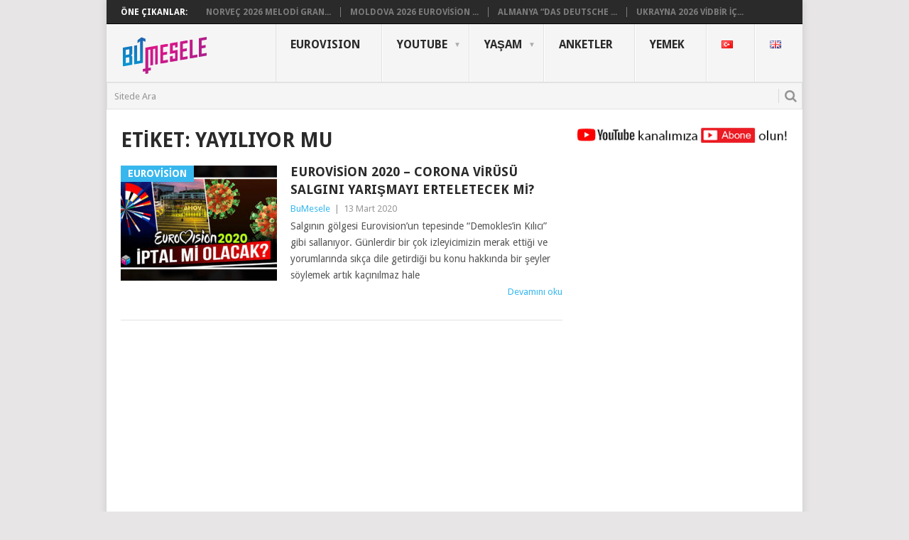

--- FILE ---
content_type: text/html; charset=UTF-8
request_url: https://www.bumesele.com/tag/yayiliyor-mu/
body_size: 13467
content:
<!DOCTYPE html>
<html lang="tr-TR">
<head>
	<!-- Google tag (gtag.js) -->
<script async src="https://www.googletagmanager.com/gtag/js?id=G-C3FNCT5XTR"></script>
<script>
  window.dataLayer = window.dataLayer || [];
  function gtag(){dataLayer.push(arguments);}
  gtag('js', new Date());

  gtag('config', 'G-C3FNCT5XTR');
</script>
	
	<center>
<script data-ad-client="ca-pub-5599528578707542" async src="https://pagead2.googlesyndication.com/pagead/js/adsbygoogle.js"></script>
		
<script data-ad-client="ca-pub-4407654487922075" async src="https://pagead2.googlesyndication.com/pagead/js/adsbygoogle.js"></script>		
		</center>
	
<meta charset="UTF-8">
<meta name="viewport" content="width=device-width, initial-scale=1">
<link rel="profile" href="https://gmpg.org/xfn/11">
<link rel="pingback" href="https://www.bumesele.com/xmlrpc.php">
	
<title>yayılıyor mu &#8211; BuMesele</title>
<style>
#wpadminbar #wp-admin-bar-wccp_free_top_button .ab-icon:before {
	content: "\f160";
	color: #02CA02;
	top: 3px;
}
#wpadminbar #wp-admin-bar-wccp_free_top_button .ab-icon {
	transform: rotate(45deg);
}
</style>
<meta name='robots' content='max-image-preview:large' />
<link rel='dns-prefetch' href='//static.addtoany.com' />
<link rel='dns-prefetch' href='//fonts.googleapis.com' />
<link rel="alternate" type="application/rss+xml" title="BuMesele &raquo; akışı" href="https://www.bumesele.com/feed/" />
<link rel="alternate" type="application/rss+xml" title="BuMesele &raquo; yorum akışı" href="https://www.bumesele.com/comments/feed/" />
<link rel="alternate" type="application/rss+xml" title="BuMesele &raquo; yayılıyor mu etiket akışı" href="https://www.bumesele.com/tag/yayiliyor-mu/feed/" />
<script type="text/javascript">
/* <![CDATA[ */
window._wpemojiSettings = {"baseUrl":"https:\/\/s.w.org\/images\/core\/emoji\/15.0.3\/72x72\/","ext":".png","svgUrl":"https:\/\/s.w.org\/images\/core\/emoji\/15.0.3\/svg\/","svgExt":".svg","source":{"concatemoji":"https:\/\/www.bumesele.com\/wp-includes\/js\/wp-emoji-release.min.js?ver=6.5.7"}};
/*! This file is auto-generated */
!function(i,n){var o,s,e;function c(e){try{var t={supportTests:e,timestamp:(new Date).valueOf()};sessionStorage.setItem(o,JSON.stringify(t))}catch(e){}}function p(e,t,n){e.clearRect(0,0,e.canvas.width,e.canvas.height),e.fillText(t,0,0);var t=new Uint32Array(e.getImageData(0,0,e.canvas.width,e.canvas.height).data),r=(e.clearRect(0,0,e.canvas.width,e.canvas.height),e.fillText(n,0,0),new Uint32Array(e.getImageData(0,0,e.canvas.width,e.canvas.height).data));return t.every(function(e,t){return e===r[t]})}function u(e,t,n){switch(t){case"flag":return n(e,"\ud83c\udff3\ufe0f\u200d\u26a7\ufe0f","\ud83c\udff3\ufe0f\u200b\u26a7\ufe0f")?!1:!n(e,"\ud83c\uddfa\ud83c\uddf3","\ud83c\uddfa\u200b\ud83c\uddf3")&&!n(e,"\ud83c\udff4\udb40\udc67\udb40\udc62\udb40\udc65\udb40\udc6e\udb40\udc67\udb40\udc7f","\ud83c\udff4\u200b\udb40\udc67\u200b\udb40\udc62\u200b\udb40\udc65\u200b\udb40\udc6e\u200b\udb40\udc67\u200b\udb40\udc7f");case"emoji":return!n(e,"\ud83d\udc26\u200d\u2b1b","\ud83d\udc26\u200b\u2b1b")}return!1}function f(e,t,n){var r="undefined"!=typeof WorkerGlobalScope&&self instanceof WorkerGlobalScope?new OffscreenCanvas(300,150):i.createElement("canvas"),a=r.getContext("2d",{willReadFrequently:!0}),o=(a.textBaseline="top",a.font="600 32px Arial",{});return e.forEach(function(e){o[e]=t(a,e,n)}),o}function t(e){var t=i.createElement("script");t.src=e,t.defer=!0,i.head.appendChild(t)}"undefined"!=typeof Promise&&(o="wpEmojiSettingsSupports",s=["flag","emoji"],n.supports={everything:!0,everythingExceptFlag:!0},e=new Promise(function(e){i.addEventListener("DOMContentLoaded",e,{once:!0})}),new Promise(function(t){var n=function(){try{var e=JSON.parse(sessionStorage.getItem(o));if("object"==typeof e&&"number"==typeof e.timestamp&&(new Date).valueOf()<e.timestamp+604800&&"object"==typeof e.supportTests)return e.supportTests}catch(e){}return null}();if(!n){if("undefined"!=typeof Worker&&"undefined"!=typeof OffscreenCanvas&&"undefined"!=typeof URL&&URL.createObjectURL&&"undefined"!=typeof Blob)try{var e="postMessage("+f.toString()+"("+[JSON.stringify(s),u.toString(),p.toString()].join(",")+"));",r=new Blob([e],{type:"text/javascript"}),a=new Worker(URL.createObjectURL(r),{name:"wpTestEmojiSupports"});return void(a.onmessage=function(e){c(n=e.data),a.terminate(),t(n)})}catch(e){}c(n=f(s,u,p))}t(n)}).then(function(e){for(var t in e)n.supports[t]=e[t],n.supports.everything=n.supports.everything&&n.supports[t],"flag"!==t&&(n.supports.everythingExceptFlag=n.supports.everythingExceptFlag&&n.supports[t]);n.supports.everythingExceptFlag=n.supports.everythingExceptFlag&&!n.supports.flag,n.DOMReady=!1,n.readyCallback=function(){n.DOMReady=!0}}).then(function(){return e}).then(function(){var e;n.supports.everything||(n.readyCallback(),(e=n.source||{}).concatemoji?t(e.concatemoji):e.wpemoji&&e.twemoji&&(t(e.twemoji),t(e.wpemoji)))}))}((window,document),window._wpemojiSettings);
/* ]]> */
</script>
<link rel='stylesheet' id='usrStyle-css' href='https://www.bumesele.com/wp-content/plugins/universal-star-rating/css/style.css?ver=6.5.7' type='text/css' media='all' />
<style id='wp-emoji-styles-inline-css' type='text/css'>

	img.wp-smiley, img.emoji {
		display: inline !important;
		border: none !important;
		box-shadow: none !important;
		height: 1em !important;
		width: 1em !important;
		margin: 0 0.07em !important;
		vertical-align: -0.1em !important;
		background: none !important;
		padding: 0 !important;
	}
</style>
<link rel='stylesheet' id='wp-block-library-css' href='https://www.bumesele.com/wp-includes/css/dist/block-library/style.min.css?ver=6.5.7' type='text/css' media='all' />
<style id='classic-theme-styles-inline-css' type='text/css'>
/*! This file is auto-generated */
.wp-block-button__link{color:#fff;background-color:#32373c;border-radius:9999px;box-shadow:none;text-decoration:none;padding:calc(.667em + 2px) calc(1.333em + 2px);font-size:1.125em}.wp-block-file__button{background:#32373c;color:#fff;text-decoration:none}
</style>
<style id='global-styles-inline-css' type='text/css'>
body{--wp--preset--color--black: #000000;--wp--preset--color--cyan-bluish-gray: #abb8c3;--wp--preset--color--white: #ffffff;--wp--preset--color--pale-pink: #f78da7;--wp--preset--color--vivid-red: #cf2e2e;--wp--preset--color--luminous-vivid-orange: #ff6900;--wp--preset--color--luminous-vivid-amber: #fcb900;--wp--preset--color--light-green-cyan: #7bdcb5;--wp--preset--color--vivid-green-cyan: #00d084;--wp--preset--color--pale-cyan-blue: #8ed1fc;--wp--preset--color--vivid-cyan-blue: #0693e3;--wp--preset--color--vivid-purple: #9b51e0;--wp--preset--gradient--vivid-cyan-blue-to-vivid-purple: linear-gradient(135deg,rgba(6,147,227,1) 0%,rgb(155,81,224) 100%);--wp--preset--gradient--light-green-cyan-to-vivid-green-cyan: linear-gradient(135deg,rgb(122,220,180) 0%,rgb(0,208,130) 100%);--wp--preset--gradient--luminous-vivid-amber-to-luminous-vivid-orange: linear-gradient(135deg,rgba(252,185,0,1) 0%,rgba(255,105,0,1) 100%);--wp--preset--gradient--luminous-vivid-orange-to-vivid-red: linear-gradient(135deg,rgba(255,105,0,1) 0%,rgb(207,46,46) 100%);--wp--preset--gradient--very-light-gray-to-cyan-bluish-gray: linear-gradient(135deg,rgb(238,238,238) 0%,rgb(169,184,195) 100%);--wp--preset--gradient--cool-to-warm-spectrum: linear-gradient(135deg,rgb(74,234,220) 0%,rgb(151,120,209) 20%,rgb(207,42,186) 40%,rgb(238,44,130) 60%,rgb(251,105,98) 80%,rgb(254,248,76) 100%);--wp--preset--gradient--blush-light-purple: linear-gradient(135deg,rgb(255,206,236) 0%,rgb(152,150,240) 100%);--wp--preset--gradient--blush-bordeaux: linear-gradient(135deg,rgb(254,205,165) 0%,rgb(254,45,45) 50%,rgb(107,0,62) 100%);--wp--preset--gradient--luminous-dusk: linear-gradient(135deg,rgb(255,203,112) 0%,rgb(199,81,192) 50%,rgb(65,88,208) 100%);--wp--preset--gradient--pale-ocean: linear-gradient(135deg,rgb(255,245,203) 0%,rgb(182,227,212) 50%,rgb(51,167,181) 100%);--wp--preset--gradient--electric-grass: linear-gradient(135deg,rgb(202,248,128) 0%,rgb(113,206,126) 100%);--wp--preset--gradient--midnight: linear-gradient(135deg,rgb(2,3,129) 0%,rgb(40,116,252) 100%);--wp--preset--font-size--small: 13px;--wp--preset--font-size--medium: 20px;--wp--preset--font-size--large: 36px;--wp--preset--font-size--x-large: 42px;--wp--preset--spacing--20: 0.44rem;--wp--preset--spacing--30: 0.67rem;--wp--preset--spacing--40: 1rem;--wp--preset--spacing--50: 1.5rem;--wp--preset--spacing--60: 2.25rem;--wp--preset--spacing--70: 3.38rem;--wp--preset--spacing--80: 5.06rem;--wp--preset--shadow--natural: 6px 6px 9px rgba(0, 0, 0, 0.2);--wp--preset--shadow--deep: 12px 12px 50px rgba(0, 0, 0, 0.4);--wp--preset--shadow--sharp: 6px 6px 0px rgba(0, 0, 0, 0.2);--wp--preset--shadow--outlined: 6px 6px 0px -3px rgba(255, 255, 255, 1), 6px 6px rgba(0, 0, 0, 1);--wp--preset--shadow--crisp: 6px 6px 0px rgba(0, 0, 0, 1);}:where(.is-layout-flex){gap: 0.5em;}:where(.is-layout-grid){gap: 0.5em;}body .is-layout-flex{display: flex;}body .is-layout-flex{flex-wrap: wrap;align-items: center;}body .is-layout-flex > *{margin: 0;}body .is-layout-grid{display: grid;}body .is-layout-grid > *{margin: 0;}:where(.wp-block-columns.is-layout-flex){gap: 2em;}:where(.wp-block-columns.is-layout-grid){gap: 2em;}:where(.wp-block-post-template.is-layout-flex){gap: 1.25em;}:where(.wp-block-post-template.is-layout-grid){gap: 1.25em;}.has-black-color{color: var(--wp--preset--color--black) !important;}.has-cyan-bluish-gray-color{color: var(--wp--preset--color--cyan-bluish-gray) !important;}.has-white-color{color: var(--wp--preset--color--white) !important;}.has-pale-pink-color{color: var(--wp--preset--color--pale-pink) !important;}.has-vivid-red-color{color: var(--wp--preset--color--vivid-red) !important;}.has-luminous-vivid-orange-color{color: var(--wp--preset--color--luminous-vivid-orange) !important;}.has-luminous-vivid-amber-color{color: var(--wp--preset--color--luminous-vivid-amber) !important;}.has-light-green-cyan-color{color: var(--wp--preset--color--light-green-cyan) !important;}.has-vivid-green-cyan-color{color: var(--wp--preset--color--vivid-green-cyan) !important;}.has-pale-cyan-blue-color{color: var(--wp--preset--color--pale-cyan-blue) !important;}.has-vivid-cyan-blue-color{color: var(--wp--preset--color--vivid-cyan-blue) !important;}.has-vivid-purple-color{color: var(--wp--preset--color--vivid-purple) !important;}.has-black-background-color{background-color: var(--wp--preset--color--black) !important;}.has-cyan-bluish-gray-background-color{background-color: var(--wp--preset--color--cyan-bluish-gray) !important;}.has-white-background-color{background-color: var(--wp--preset--color--white) !important;}.has-pale-pink-background-color{background-color: var(--wp--preset--color--pale-pink) !important;}.has-vivid-red-background-color{background-color: var(--wp--preset--color--vivid-red) !important;}.has-luminous-vivid-orange-background-color{background-color: var(--wp--preset--color--luminous-vivid-orange) !important;}.has-luminous-vivid-amber-background-color{background-color: var(--wp--preset--color--luminous-vivid-amber) !important;}.has-light-green-cyan-background-color{background-color: var(--wp--preset--color--light-green-cyan) !important;}.has-vivid-green-cyan-background-color{background-color: var(--wp--preset--color--vivid-green-cyan) !important;}.has-pale-cyan-blue-background-color{background-color: var(--wp--preset--color--pale-cyan-blue) !important;}.has-vivid-cyan-blue-background-color{background-color: var(--wp--preset--color--vivid-cyan-blue) !important;}.has-vivid-purple-background-color{background-color: var(--wp--preset--color--vivid-purple) !important;}.has-black-border-color{border-color: var(--wp--preset--color--black) !important;}.has-cyan-bluish-gray-border-color{border-color: var(--wp--preset--color--cyan-bluish-gray) !important;}.has-white-border-color{border-color: var(--wp--preset--color--white) !important;}.has-pale-pink-border-color{border-color: var(--wp--preset--color--pale-pink) !important;}.has-vivid-red-border-color{border-color: var(--wp--preset--color--vivid-red) !important;}.has-luminous-vivid-orange-border-color{border-color: var(--wp--preset--color--luminous-vivid-orange) !important;}.has-luminous-vivid-amber-border-color{border-color: var(--wp--preset--color--luminous-vivid-amber) !important;}.has-light-green-cyan-border-color{border-color: var(--wp--preset--color--light-green-cyan) !important;}.has-vivid-green-cyan-border-color{border-color: var(--wp--preset--color--vivid-green-cyan) !important;}.has-pale-cyan-blue-border-color{border-color: var(--wp--preset--color--pale-cyan-blue) !important;}.has-vivid-cyan-blue-border-color{border-color: var(--wp--preset--color--vivid-cyan-blue) !important;}.has-vivid-purple-border-color{border-color: var(--wp--preset--color--vivid-purple) !important;}.has-vivid-cyan-blue-to-vivid-purple-gradient-background{background: var(--wp--preset--gradient--vivid-cyan-blue-to-vivid-purple) !important;}.has-light-green-cyan-to-vivid-green-cyan-gradient-background{background: var(--wp--preset--gradient--light-green-cyan-to-vivid-green-cyan) !important;}.has-luminous-vivid-amber-to-luminous-vivid-orange-gradient-background{background: var(--wp--preset--gradient--luminous-vivid-amber-to-luminous-vivid-orange) !important;}.has-luminous-vivid-orange-to-vivid-red-gradient-background{background: var(--wp--preset--gradient--luminous-vivid-orange-to-vivid-red) !important;}.has-very-light-gray-to-cyan-bluish-gray-gradient-background{background: var(--wp--preset--gradient--very-light-gray-to-cyan-bluish-gray) !important;}.has-cool-to-warm-spectrum-gradient-background{background: var(--wp--preset--gradient--cool-to-warm-spectrum) !important;}.has-blush-light-purple-gradient-background{background: var(--wp--preset--gradient--blush-light-purple) !important;}.has-blush-bordeaux-gradient-background{background: var(--wp--preset--gradient--blush-bordeaux) !important;}.has-luminous-dusk-gradient-background{background: var(--wp--preset--gradient--luminous-dusk) !important;}.has-pale-ocean-gradient-background{background: var(--wp--preset--gradient--pale-ocean) !important;}.has-electric-grass-gradient-background{background: var(--wp--preset--gradient--electric-grass) !important;}.has-midnight-gradient-background{background: var(--wp--preset--gradient--midnight) !important;}.has-small-font-size{font-size: var(--wp--preset--font-size--small) !important;}.has-medium-font-size{font-size: var(--wp--preset--font-size--medium) !important;}.has-large-font-size{font-size: var(--wp--preset--font-size--large) !important;}.has-x-large-font-size{font-size: var(--wp--preset--font-size--x-large) !important;}
.wp-block-navigation a:where(:not(.wp-element-button)){color: inherit;}
:where(.wp-block-post-template.is-layout-flex){gap: 1.25em;}:where(.wp-block-post-template.is-layout-grid){gap: 1.25em;}
:where(.wp-block-columns.is-layout-flex){gap: 2em;}:where(.wp-block-columns.is-layout-grid){gap: 2em;}
.wp-block-pullquote{font-size: 1.5em;line-height: 1.6;}
</style>
<link rel='stylesheet' id='pc_google_analytics-frontend-css' href='https://www.bumesele.com/wp-content/plugins/pc-google-analytics/assets/css/frontend.css?ver=1.0.0' type='text/css' media='all' />
<link rel='stylesheet' id='wp-polls-css' href='https://www.bumesele.com/wp-content/plugins/wp-polls/polls-css.css?ver=2.77.2' type='text/css' media='all' />
<style id='wp-polls-inline-css' type='text/css'>
.wp-polls .pollbar {
	margin: 1px;
	font-size: 6px;
	line-height: 8px;
	height: 8px;
	background: #eb008b;
	border: 1px solid #26a9e0;
}

</style>
<link rel='stylesheet' id='yop-public-css' href='https://www.bumesele.com/wp-content/plugins/yop-poll/public/assets/css/yop-poll-public-6.5.30.css?ver=6.5.7' type='text/css' media='all' />
<link rel='stylesheet' id='spu-public-css-css' href='https://www.bumesele.com/wp-content/plugins/popups/public/assets/css/public.css?ver=1.9.3.8' type='text/css' media='all' />
<link rel='stylesheet' id='point-style-css' href='https://www.bumesele.com/wp-content/themes/point/style.css?ver=6.5.7' type='text/css' media='all' />
<style id='point-style-inline-css' type='text/css'>

        a:hover, .menu .current-menu-item > a, .menu .current-menu-item, .current-menu-ancestor > a.sf-with-ul, .current-menu-ancestor, footer .textwidget a, .single_post a, #commentform a, .copyrights a:hover, a, footer .widget li a:hover, .menu > li:hover > a, .single_post .post-info a, .post-info a, .readMore a, .reply a, .fn a, .carousel a:hover, .single_post .related-posts a:hover, .sidebar.c-4-12 .textwidget a, footer .textwidget a, .sidebar.c-4-12 a:hover, .title a:hover, .trending-articles li a:hover { color: #38B7EE; }
        .nav-previous a, .nav-next a, .sub-menu, #commentform input#submit, .tagcloud a, #tabber ul.tabs li a.selected, .featured-cat, .mts-subscribe input[type='submit'], .pagination a, .widget .wpt_widget_content #tags-tab-content ul li a, .latestPost-review-wrapper, .pagination .dots, .primary-navigation #wpmm-megamenu .wpmm-posts .wpmm-pagination a, #wpmm-megamenu .review-total-only { background: #38B7EE; color: #fff; } .header-button { background: #ffffff; } #logo a { color: #2a2a2a; }
			
</style>
<link rel='stylesheet' id='theme-slug-fonts-css' href='//fonts.googleapis.com/css?family=Droid+Sans%3A400%2C700' type='text/css' media='all' />
<link rel='stylesheet' id='tablepress-default-css' href='https://www.bumesele.com/wp-content/plugins/tablepress/css/build/default.css?ver=2.3.2' type='text/css' media='all' />
<link rel='stylesheet' id='addtoany-css' href='https://www.bumesele.com/wp-content/plugins/add-to-any/addtoany.min.css?ver=1.16' type='text/css' media='all' />
<script type="text/javascript" id="addtoany-core-js-before">
/* <![CDATA[ */
window.a2a_config=window.a2a_config||{};a2a_config.callbacks=[];a2a_config.overlays=[];a2a_config.templates={};a2a_localize = {
	Share: "Share",
	Save: "Save",
	Subscribe: "Subscribe",
	Email: "Email",
	Bookmark: "Bookmark",
	ShowAll: "Show all",
	ShowLess: "Show less",
	FindServices: "Find service(s)",
	FindAnyServiceToAddTo: "Instantly find any service to add to",
	PoweredBy: "Powered by",
	ShareViaEmail: "Share via email",
	SubscribeViaEmail: "Subscribe via email",
	BookmarkInYourBrowser: "Bookmark in your browser",
	BookmarkInstructions: "Press Ctrl+D or \u2318+D to bookmark this page",
	AddToYourFavorites: "Add to your favorites",
	SendFromWebOrProgram: "Send from any email address or email program",
	EmailProgram: "Email program",
	More: "More&#8230;",
	ThanksForSharing: "Thanks for sharing!",
	ThanksForFollowing: "Thanks for following!"
};
/* ]]> */
</script>
<script type="text/javascript" async src="https://static.addtoany.com/menu/page.js" id="addtoany-core-js"></script>
<script type="text/javascript" src="https://www.bumesele.com/wp-includes/js/jquery/jquery.min.js?ver=3.7.1" id="jquery-core-js"></script>
<script type="text/javascript" src="https://www.bumesele.com/wp-includes/js/jquery/jquery-migrate.min.js?ver=3.4.1" id="jquery-migrate-js"></script>
<script type="text/javascript" async src="https://www.bumesele.com/wp-content/plugins/add-to-any/addtoany.min.js?ver=1.1" id="addtoany-jquery-js"></script>
<script type="text/javascript" src="https://www.bumesele.com/wp-content/plugins/pc-google-analytics/assets/js/frontend.min.js?ver=1.0.0" id="pc_google_analytics-frontend-js"></script>
<script type="text/javascript" id="yop-public-js-extra">
/* <![CDATA[ */
var objectL10n = {"yopPollParams":{"urlParams":{"ajax":"https:\/\/www.bumesele.com\/wp-admin\/admin-ajax.php","wpLogin":"https:\/\/www.bumesele.com\/wp-login.php?redirect_to=https%3A%2F%2Fwww.bumesele.com%2Fwp-admin%2Fadmin-ajax.php%3Faction%3Dyop_poll_record_wordpress_vote"},"apiParams":{"reCaptcha":{"siteKey":""},"reCaptchaV2Invisible":{"siteKey":""},"reCaptchaV3":{"siteKey":""},"hCaptcha":{"siteKey":""}},"captchaParams":{"imgPath":"https:\/\/www.bumesele.com\/wp-content\/plugins\/yop-poll\/public\/assets\/img\/","url":"https:\/\/www.bumesele.com\/wp-content\/plugins\/yop-poll\/app.php","accessibilityAlt":"Sound icon","accessibilityTitle":"Accessibility option: listen to a question and answer it!","accessibilityDescription":"Type below the <strong>answer<\/strong> to what you hear. Numbers or words:","explanation":"Click or touch the <strong>ANSWER<\/strong>","refreshAlt":"Refresh\/reload icon","refreshTitle":"Refresh\/reload: get new images and accessibility option!"},"voteParams":{"invalidPoll":"Invalid Poll \/ Ge\u00e7ersiz anket","noAnswersSelected":"You haven&#039;t selected any options \/ Hi\u00e7 bir cevap se\u00e7mediniz","minAnswersRequired":"You should select at least {min_answers_allowed} options \/ En az {min_answers_allowed} se\u00e7ene\u011fi se\u00e7melisiniz","maxAnswersRequired":"You may not select more than {max_answers_allowed} options \/ En fazla {max_answers_allowed} se\u00e7enek i\u015faretleyebilirsiniz","noAnswerForOther":"No value for other \/ Di\u011fer se\u00e7ene\u011fini bo\u015f b\u0131rakt\u0131n\u0131z","noValueForCustomField":"{custom_field_name} is required","consentNotChecked":"\u015eartlar\u0131 onaylamad\u0131n\u0131z","noCaptchaSelected":"Captcha gereklidir","thankYou":"Thanks for your vote \/ Ankete kat\u0131ld\u0131\u011f\u0131n\u0131z i\u00e7in Te\u015fekk\u00fcrler"},"resultsParams":{"singleVote":"oy","multipleVotes":"oy","singleAnswer":"cevap","multipleAnswers":"cevaplar"}}};
/* ]]> */
</script>
<script type="text/javascript" src="https://www.bumesele.com/wp-content/plugins/yop-poll/public/assets/js/yop-poll-public-6.5.30.min.js?ver=6.5.7" id="yop-public-js"></script>
<link rel="https://api.w.org/" href="https://www.bumesele.com/wp-json/" /><link rel="alternate" type="application/json" href="https://www.bumesele.com/wp-json/wp/v2/tags/10182" /><link rel="EditURI" type="application/rsd+xml" title="RSD" href="https://www.bumesele.com/xmlrpc.php?rsd" />
<meta name="generator" content="WordPress 6.5.7" />
	<script>
		(function(i,s,o,g,r,a,m){i['GoogleAnalyticsObject']=r;i[r]=i[r]||function(){
		(i[r].q=i[r].q||[]).push(arguments)},i[r].l=1*new Date();a=s.createElement(o),
		m=s.getElementsByTagName(o)[0];a.async=1;a.src=g;m.parentNode.insertBefore(a,m)
		})(window,document,'script','//www.google-analytics.com/analytics.js','ga');
		
		ga('create', 'G-C3FNCT5XTR', 'auto');
		ga('send', 'pageview');
		
		</script>
<script id="wpcp_disable_selection" type="text/javascript">
var image_save_msg='You are not allowed to save images!';
	var no_menu_msg='Context Menu disabled!';
	var smessage = "Copyright © BuMesele.com / İzinsiz kullanılamaz.";

function disableEnterKey(e)
{
	var elemtype = e.target.tagName;
	
	elemtype = elemtype.toUpperCase();
	
	if (elemtype == "TEXT" || elemtype == "TEXTAREA" || elemtype == "INPUT" || elemtype == "PASSWORD" || elemtype == "SELECT" || elemtype == "OPTION" || elemtype == "EMBED")
	{
		elemtype = 'TEXT';
	}
	
	if (e.ctrlKey){
     var key;
     if(window.event)
          key = window.event.keyCode;     //IE
     else
          key = e.which;     //firefox (97)
    //if (key != 17) alert(key);
     if (elemtype!= 'TEXT' && (key == 97 || key == 65 || key == 67 || key == 99 || key == 88 || key == 120 || key == 26 || key == 85  || key == 86 || key == 83 || key == 43 || key == 73))
     {
		if(wccp_free_iscontenteditable(e)) return true;
		show_wpcp_message('You are not allowed to copy content or view source');
		return false;
     }else
     	return true;
     }
}


/*For contenteditable tags*/
function wccp_free_iscontenteditable(e)
{
	var e = e || window.event; // also there is no e.target property in IE. instead IE uses window.event.srcElement
  	
	var target = e.target || e.srcElement;

	var elemtype = e.target.nodeName;
	
	elemtype = elemtype.toUpperCase();
	
	var iscontenteditable = "false";
		
	if(typeof target.getAttribute!="undefined" ) iscontenteditable = target.getAttribute("contenteditable"); // Return true or false as string
	
	var iscontenteditable2 = false;
	
	if(typeof target.isContentEditable!="undefined" ) iscontenteditable2 = target.isContentEditable; // Return true or false as boolean

	if(target.parentElement.isContentEditable) iscontenteditable2 = true;
	
	if (iscontenteditable == "true" || iscontenteditable2 == true)
	{
		if(typeof target.style!="undefined" ) target.style.cursor = "text";
		
		return true;
	}
}

////////////////////////////////////
function disable_copy(e)
{	
	var e = e || window.event; // also there is no e.target property in IE. instead IE uses window.event.srcElement
	
	var elemtype = e.target.tagName;
	
	elemtype = elemtype.toUpperCase();
	
	if (elemtype == "TEXT" || elemtype == "TEXTAREA" || elemtype == "INPUT" || elemtype == "PASSWORD" || elemtype == "SELECT" || elemtype == "OPTION" || elemtype == "EMBED")
	{
		elemtype = 'TEXT';
	}
	
	if(wccp_free_iscontenteditable(e)) return true;
	
	var isSafari = /Safari/.test(navigator.userAgent) && /Apple Computer/.test(navigator.vendor);
	
	var checker_IMG = '';
	if (elemtype == "IMG" && checker_IMG == 'checked' && e.detail >= 2) {show_wpcp_message(alertMsg_IMG);return false;}
	if (elemtype != "TEXT")
	{
		if (smessage !== "" && e.detail == 2)
			show_wpcp_message(smessage);
		
		if (isSafari)
			return true;
		else
			return false;
	}	
}

//////////////////////////////////////////
function disable_copy_ie()
{
	var e = e || window.event;
	var elemtype = window.event.srcElement.nodeName;
	elemtype = elemtype.toUpperCase();
	if(wccp_free_iscontenteditable(e)) return true;
	if (elemtype == "IMG") {show_wpcp_message(alertMsg_IMG);return false;}
	if (elemtype != "TEXT" && elemtype != "TEXTAREA" && elemtype != "INPUT" && elemtype != "PASSWORD" && elemtype != "SELECT" && elemtype != "OPTION" && elemtype != "EMBED")
	{
		return false;
	}
}	
function reEnable()
{
	return true;
}
document.onkeydown = disableEnterKey;
document.onselectstart = disable_copy_ie;
if(navigator.userAgent.indexOf('MSIE')==-1)
{
	document.onmousedown = disable_copy;
	document.onclick = reEnable;
}
function disableSelection(target)
{
    //For IE This code will work
    if (typeof target.onselectstart!="undefined")
    target.onselectstart = disable_copy_ie;
    
    //For Firefox This code will work
    else if (typeof target.style.MozUserSelect!="undefined")
    {target.style.MozUserSelect="none";}
    
    //All other  (ie: Opera) This code will work
    else
    target.onmousedown=function(){return false}
    target.style.cursor = "default";
}
//Calling the JS function directly just after body load
window.onload = function(){disableSelection(document.body);};

//////////////////special for safari Start////////////////
var onlongtouch;
var timer;
var touchduration = 1000; //length of time we want the user to touch before we do something

var elemtype = "";
function touchstart(e) {
	var e = e || window.event;
  // also there is no e.target property in IE.
  // instead IE uses window.event.srcElement
  	var target = e.target || e.srcElement;
	
	elemtype = window.event.srcElement.nodeName;
	
	elemtype = elemtype.toUpperCase();
	
	if(!wccp_pro_is_passive()) e.preventDefault();
	if (!timer) {
		timer = setTimeout(onlongtouch, touchduration);
	}
}

function touchend() {
    //stops short touches from firing the event
    if (timer) {
        clearTimeout(timer);
        timer = null;
    }
	onlongtouch();
}

onlongtouch = function(e) { //this will clear the current selection if anything selected
	
	if (elemtype != "TEXT" && elemtype != "TEXTAREA" && elemtype != "INPUT" && elemtype != "PASSWORD" && elemtype != "SELECT" && elemtype != "EMBED" && elemtype != "OPTION")	
	{
		if (window.getSelection) {
			if (window.getSelection().empty) {  // Chrome
			window.getSelection().empty();
			} else if (window.getSelection().removeAllRanges) {  // Firefox
			window.getSelection().removeAllRanges();
			}
		} else if (document.selection) {  // IE?
			document.selection.empty();
		}
		return false;
	}
};

document.addEventListener("DOMContentLoaded", function(event) { 
    window.addEventListener("touchstart", touchstart, false);
    window.addEventListener("touchend", touchend, false);
});

function wccp_pro_is_passive() {

  var cold = false,
  hike = function() {};

  try {
	  const object1 = {};
  var aid = Object.defineProperty(object1, 'passive', {
  get() {cold = true}
  });
  window.addEventListener('test', hike, aid);
  window.removeEventListener('test', hike, aid);
  } catch (e) {}

  return cold;
}
/*special for safari End*/
</script>
<script id="wpcp_disable_Right_Click" type="text/javascript">
document.ondragstart = function() { return false;}
	function nocontext(e) {
	   return false;
	}
	document.oncontextmenu = nocontext;
</script>
<style>
.unselectable
{
-moz-user-select:none;
-webkit-user-select:none;
cursor: default;
}
html
{
-webkit-touch-callout: none;
-webkit-user-select: none;
-khtml-user-select: none;
-moz-user-select: none;
-ms-user-select: none;
user-select: none;
-webkit-tap-highlight-color: rgba(0,0,0,0);
}
</style>
<script id="wpcp_css_disable_selection" type="text/javascript">
var e = document.getElementsByTagName('body')[0];
if(e)
{
	e.setAttribute('unselectable',"on");
}
</script>
<link rel="icon" href="https://www.bumesele.com/wp-content/uploads/2024/07/cropped-bm-icon-1-32x32.png" sizes="32x32" />
<link rel="icon" href="https://www.bumesele.com/wp-content/uploads/2024/07/cropped-bm-icon-1-192x192.png" sizes="192x192" />
<link rel="apple-touch-icon" href="https://www.bumesele.com/wp-content/uploads/2024/07/cropped-bm-icon-1-180x180.png" />
<meta name="msapplication-TileImage" content="https://www.bumesele.com/wp-content/uploads/2024/07/cropped-bm-icon-1-270x270.png" />
</head>

<body data-rsssl=1 id="blog" class="archive tag tag-yayiliyor-mu tag-10182 wp-custom-logo unselectable">

<center> <!-- <a href="https://www.cihandemirok.com/category/logos.html"><img class="alignnone wp-image-6694" src="https://www.bumesele.com/cd-ad.gif" alt="" width="" height="" /></a> 
	<a href="https://app.hps.im/d7ct/9xhvu7op"><img class="alignnone" src="https://www.bumesele.com/hb-ad.jpg" alt="" width="" height="" /></a> -->
	</center>
	
<div class="main-container">

			<div class="trending-articles">
			<ul>
				<li class="firstlink">Öne Çıkanlar:</li>
									<li class="trendingPost ">
						<a href="https://www.bumesele.com/norvec-2026-melodi-grand-prix-adaylari-aciklandi/" title="Norveç 2026 Melodi Grand Prix Adayları Açıklandı" rel="bookmark">Norveç 2026 Melodi Gran...</a>
					</li>                   
									<li class="trendingPost ">
						<a href="https://www.bumesele.com/moldova-2026-eurovision-temsilcisini-ve-sarkisini-secti/" title="Moldova 2026 Eurovision Temsilcisini ve Şarkısını Seçti" rel="bookmark">Moldova 2026 Eurovision ...</a>
					</li>                   
									<li class="trendingPost ">
						<a href="https://www.bumesele.com/almanya-das-deutsche-finale-2026-kadrosu-belli-oldu/" title="Almanya “Das deutsche Finale” 2026 Kadrosu Belli Oldu" rel="bookmark">Almanya “Das deutsche ...</a>
					</li>                   
									<li class="trendingPost last">
						<a href="https://www.bumesele.com/ukrayna-2026-vidbir-icin-tum-sarkilari-yayinladi/" title="Ukrayna 2026 Vidbir İçin Tüm Şarkıları Yayınladı" rel="bookmark">Ukrayna 2026 Vidbir İç...</a>
					</li>                   
							</ul>
		</div>
	
	<header id="masthead" class="site-header" role="banner">
		 <div class="site-branding">
			  
									<h2 id="logo" class="image-logo" itemprop="headline">
						<a href="https://www.bumesele.com"><img src="https://www.bumesele.com/wp-content/uploads/2021/01/cropped-logo.png" alt="BuMesele"></a>
					</h2><!-- END #logo -->
			 
							 
			
			<a href="#" id="pull" class="toggle-mobile-menu">Menü</a>
			<div class="primary-navigation">
				<nav id="navigation" class="mobile-menu-wrapper" role="navigation">
											<ul id="menu-navigation" class="menu clearfix"><li id="menu-item-13144" class="menu-item menu-item-type-taxonomy menu-item-object-category"><a href="https://www.bumesele.com/category/eurovision-haber/">Eurovısıon<br /><span class="sub"></span></a></li>
<li id="menu-item-2551" class="menu-item menu-item-type-taxonomy menu-item-object-category menu-item-has-children"><a href="https://www.bumesele.com/category/youtube/">YouTube<br /><span class="sub"></span></a>
<ul class="sub-menu">
	<li id="menu-item-9808" class="menu-item menu-item-type-taxonomy menu-item-object-category"><a href="https://www.bumesele.com/category/youtube/eurovision/">Eurovision<br /><span class="sub"></span></a></li>
	<li id="menu-item-2583" class="menu-item menu-item-type-taxonomy menu-item-object-category"><a href="https://www.bumesele.com/category/youtube/listeler/">Listeler<br /><span class="sub"></span></a></li>
	<li id="menu-item-9439" class="menu-item menu-item-type-taxonomy menu-item-object-category"><a href="https://www.bumesele.com/category/youtube/diziler/">Diziler<br /><span class="sub"></span></a></li>
	<li id="menu-item-8939" class="menu-item menu-item-type-taxonomy menu-item-object-category"><a href="https://www.bumesele.com/category/youtube/filmler/">Filmler<br /><span class="sub"></span></a></li>
	<li id="menu-item-8941" class="menu-item menu-item-type-taxonomy menu-item-object-category"><a href="https://www.bumesele.com/category/youtube/oyunlar/">Oyunlar<br /><span class="sub"></span></a></li>
</ul>
</li>
<li id="menu-item-7252" class="menu-item menu-item-type-taxonomy menu-item-object-category menu-item-has-children"><a href="https://www.bumesele.com/category/yasam/">Yaşam<br /><span class="sub"></span></a>
<ul class="sub-menu">
	<li id="menu-item-106" class="menu-item menu-item-type-taxonomy menu-item-object-category menu-item-has-children"><a href="https://www.bumesele.com/category/yasam/kultur-sanat/">Kültür<br /><span class="sub"></span></a>
	<ul class="sub-menu">
		<li id="menu-item-2580" class="menu-item menu-item-type-taxonomy menu-item-object-category"><a href="https://www.bumesele.com/category/yasam/kultur-sanat/kitap/">Kitap<br /><span class="sub"></span></a></li>
		<li id="menu-item-14103" class="menu-item menu-item-type-taxonomy menu-item-object-category"><a href="https://www.bumesele.com/category/yasam/kultur-sanat/kitap/cocuk-kitap/">Çocuk Kitap<br /><span class="sub"></span></a></li>
		<li id="menu-item-2581" class="menu-item menu-item-type-taxonomy menu-item-object-category"><a href="https://www.bumesele.com/category/yasam/kultur-sanat/tiyatro/">Tiyatro<br /><span class="sub"></span></a></li>
		<li id="menu-item-5385" class="menu-item menu-item-type-taxonomy menu-item-object-category"><a href="https://www.bumesele.com/category/oyun/">Oyun<br /><span class="sub"></span></a></li>
		<li id="menu-item-7643" class="menu-item menu-item-type-taxonomy menu-item-object-category"><a href="https://www.bumesele.com/category/yasam/kultur-sanat/muzik/">Müzik<br /><span class="sub"></span></a></li>
		<li id="menu-item-3100" class="menu-item menu-item-type-taxonomy menu-item-object-category"><a href="https://www.bumesele.com/category/film/">Film<br /><span class="sub"></span></a></li>
	</ul>
</li>
	<li id="menu-item-7255" class="menu-item menu-item-type-taxonomy menu-item-object-category menu-item-has-children"><a href="https://www.bumesele.com/category/yasam/anne-bebek/">Anne-Bebek<br /><span class="sub"></span></a>
	<ul class="sub-menu">
		<li id="menu-item-10589" class="menu-item menu-item-type-taxonomy menu-item-object-category"><a href="https://www.bumesele.com/category/yasam/anne-bebek/bebek-sagligi/">Bebek Sağlığı<br /><span class="sub"></span></a></li>
		<li id="menu-item-8108" class="menu-item menu-item-type-taxonomy menu-item-object-category"><a href="https://www.bumesele.com/category/yasam/anne-bebek/bebek-yemekleri/">Bebek Yemekleri<br /><span class="sub"></span></a></li>
		<li id="menu-item-8094" class="menu-item menu-item-type-taxonomy menu-item-object-category"><a href="https://www.bumesele.com/category/yasam/anne-bebek/emzirme/">Emzirme<br /><span class="sub"></span></a></li>
		<li id="menu-item-7256" class="menu-item menu-item-type-taxonomy menu-item-object-category"><a href="https://www.bumesele.com/category/yasam/anne-bebek/hamilelik/">Hamilelik<br /><span class="sub"></span></a></li>
	</ul>
</li>
	<li id="menu-item-9071" class="menu-item menu-item-type-taxonomy menu-item-object-category menu-item-has-children"><a href="https://www.bumesele.com/category/yasam/guzellik/">Güzellik<br /><span class="sub"></span></a>
	<ul class="sub-menu">
		<li id="menu-item-2576" class="menu-item menu-item-type-taxonomy menu-item-object-category"><a href="https://www.bumesele.com/category/yasam/guzellik/cilt-bakimi/">Cilt Bakımı<br /><span class="sub"></span></a></li>
		<li id="menu-item-2577" class="menu-item menu-item-type-taxonomy menu-item-object-category"><a href="https://www.bumesele.com/category/yasam/guzellik/sac-bakimi/">Saç Bakımı<br /><span class="sub"></span></a></li>
	</ul>
</li>
	<li id="menu-item-2578" class="menu-item menu-item-type-taxonomy menu-item-object-category"><a href="https://www.bumesele.com/category/yasam/saglik/">Sağlık<br /><span class="sub"></span></a></li>
	<li id="menu-item-7253" class="menu-item menu-item-type-taxonomy menu-item-object-category"><a href="https://www.bumesele.com/category/yasam/gundem/">Gündem<br /><span class="sub"></span></a></li>
	<li id="menu-item-3294" class="menu-item menu-item-type-taxonomy menu-item-object-category"><a href="https://www.bumesele.com/category/yasam/inceleme/">İnceleme<br /><span class="sub"></span></a></li>
	<li id="menu-item-14239" class="menu-item menu-item-type-taxonomy menu-item-object-category"><a href="https://www.bumesele.com/category/yasam/teknoloji/">Teknoloji<br /><span class="sub"></span></a></li>
	<li id="menu-item-7254" class="menu-item menu-item-type-taxonomy menu-item-object-category"><a href="https://www.bumesele.com/category/yasam/tv-magazin/">Tv Magazin<br /><span class="sub"></span></a></li>
</ul>
</li>
<li id="menu-item-9073" class="menu-item menu-item-type-taxonomy menu-item-object-category"><a href="https://www.bumesele.com/category/anketler/">Anketler<br /><span class="sub"></span></a></li>
<li id="menu-item-6518" class="menu-item menu-item-type-taxonomy menu-item-object-category"><a href="https://www.bumesele.com/category/yemek/">Yemek<br /><span class="sub"></span></a></li>
<li id="menu-item-12866-tr" class="lang-item lang-item-15006 lang-item-tr current-lang lang-item-first menu-item menu-item-type-custom menu-item-object-custom"><a href="https://www.bumesele.com/tag/yayiliyor-mu/"><img src="[data-uri]" alt="Türkçe" width="16" height="11" style="width: 16px; height: 11px;" /><br /><span class="sub"></span></a></li>
<li id="menu-item-12866-en" class="lang-item lang-item-15009 lang-item-en no-translation menu-item menu-item-type-custom menu-item-object-custom"><a href="https://www.bumesele.com/en/"><img src="[data-uri]" alt="English" width="16" height="11" style="width: 16px; height: 11px;" /><br /><span class="sub"></span></a></li>
</ul>									</nav><!-- #navigation -->
			</div><!-- .primary-navigation -->
		</div><!-- .site-branding -->
<form method="get" id="searchform" class="search-form" action="https://www.bumesele.com/" _lpchecked="1">
	<fieldset>
		<input type="text" name="s" id="s" value="Sitede Ara" onblur="if (this.value == '') {this.value = 'Sitede Ara';}" onfocus="if (this.value == 'Sitede Ara') {this.value = '';}" >
		<button id="search-image" class="sbutton" type="submit" value="">
    		<i class="point-icon icon-search"></i>
    	</button>
		<!-- <input id="search-image" class="sbutton" type="submit" style="border:0; vertical-align: top;" value=""> -->
	</fieldset>
</form>
	</header><!-- #masthead -->
	<center>
		<!-- <a href="https://tr.siberianhealth.com/tr/shop/user/registration/CONSULTANT/?ref=2557213821"><img class="alignnone" src="https://www.bumesele.com/sbw-reklam.jpeg" alt="" width="" height="" /></a> -->
		
<!--<script async src="https://pagead2.googlesyndication.com/pagead/js/adsbygoogle.js?client=ca-pub-5599528578707542"
     crossorigin="anonymous"></script> -->
<!-- Banner -->
<!--<ins class="adsbygoogle"
     style="display:inline-block;width:728px;height:90px"
     data-ad-client="ca-pub-5599528578707542"
     data-ad-slot="5022663139"></ins>
<script>
     (adsbygoogle = window.adsbygoogle || []).push({});
</script>-->
	</center>

	<!--<center>
	<!--<script async src="https://pagead2.googlesyndication.com/pagead/js/adsbygoogle.js"></script>-->
<!-- Fixed Banner -->
<!--<ins class="adsbygoogle"
     style="display:inline-block;width:728px;height:90px"
     data-ad-client="ca-pub-4407654487922075"
     data-ad-slot="2150819722"></ins>
<script>
     (adsbygoogle = window.adsbygoogle || []).push({});
</script>-->
	<!--</center>-->	
	
		
			
<div id="page" class="home-page">
	<div class="content">
		<div class="article">
			<h1 class="postsby">
				<span>Etiket: <span>yayılıyor mu</span></span>
			</h1>	
			
						
				<article class="pexcerpt post excerpt ">
																		<a href="https://www.bumesele.com/eurovision-2020-corona-virusu-salgini-yarismayi-erteletecek-mi/" title="Eurovision 2020 &#8211; Corona Virüsü Salgını Yarışmayı Erteletecek mi?" rel="nofollow" id="featured-thumbnail">
								<div class="featured-thumbnail"><img width="220" height="162" src="https://www.bumesele.com/wp-content/uploads/2020/03/site-7-220x162.jpg" class="attachment-featured size-featured wp-post-image" alt="" title="" decoding="async" /></div>								<div class="featured-cat">Eurovision</div>
															</a>
																<header>						
						<h2 class="title">
							<a href="https://www.bumesele.com/eurovision-2020-corona-virusu-salgini-yarismayi-erteletecek-mi/" title="Eurovision 2020 &#8211; Corona Virüsü Salgını Yarışmayı Erteletecek mi?" rel="bookmark">Eurovision 2020 &#8211; Corona Virüsü Salgını Yarışmayı Erteletecek mi?</a>
						</h2>
						<div class="post-info"><span class="theauthor"><a href="https://www.bumesele.com/author/bmsladmin/" title="BuMesele tarafından yazılan yazılar" rel="author">BuMesele</a></span> | <span class="thetime">13 Mart 2020</span></div>
					</header><!--.header-->
											<div class="post-content image-caption-format-1">
				            Salgının gölgesi Eurovision&#8217;un tepesinde &#8220;Demokles&#8217;in Kılıcı&#8221; gibi sallanıyor. Günlerdir bir çok izleyicimizin merak ettiği ve yorumlarında sıkça dile getirdiği bu konu hakkında bir şeyler söylemek artık kaçınılmaz hale						</div>
					    <span class="readMore"><a href="https://www.bumesele.com/eurovision-2020-corona-virusu-salgini-yarismayi-erteletecek-mi/" title="Eurovision 2020 &#8211; Corona Virüsü Salgını Yarışmayı Erteletecek mi?" rel="nofollow">Devamını oku</a></span>
				    				</article>

			
				<nav class="navigation posts-navigation" role="navigation">
		<!--Start Pagination-->
        			<h2 class="screen-reader-text">Yazılar navigasyonu</h2>
			<div class="pagination nav-links">
				
							</div>
			</nav><!--End Pagination-->
	
		
		</div>
		
<aside class="sidebar c-4-12">
	<div id="sidebars" class="sidebar">
		<div class="sidebar_list">
			<aside id="text-5" class="widget widget_text">			<div class="textwidget"><p><a href="https://www.youtube.com/bumesele?sub_confirmation=1" target="_blank" rel="noopener"><img loading="lazy" decoding="async" class="alignnone" src="https://www.bumesele.com/bumesele-abone-olun-320.jpg" alt="" width="320" height="26" /></a></p>
</div>
		</aside><aside id="custom_html-4" class="widget_text widget widget_custom_html"><div class="textwidget custom-html-widget"><script async src="https://pagead2.googlesyndication.com/pagead/js/adsbygoogle.js"></script>
<!-- Dikey -->
<ins class="adsbygoogle"
     style="display:block"
     data-ad-client="ca-pub-5599528578707542"
     data-ad-slot="6728650566"
     data-ad-format="auto"
     data-full-width-responsive="true"></ins>
<script>
     (adsbygoogle = window.adsbygoogle || []).push({});
</script></div></aside><aside id="a2a_follow_widget-2" class="widget widget_a2a_follow_widget"><h3 class="widget-title">Bizi takip edin!</h3><div class="a2a_kit a2a_kit_size_32 a2a_follow addtoany_list"><a class="a2a_button_facebook" href="https://www.facebook.com/bumesele" title="Facebook" rel="noopener" target="_blank"></a><a class="a2a_button_instagram" href="https://www.instagram.com/bumesele" title="Instagram" rel="noopener" target="_blank"></a><a class="a2a_button_twitter" href="https://twitter.com/bumesele" title="Twitter" rel="noopener" target="_blank"></a><a class="a2a_button_youtube" href="https://www.youtube.com/bumesele" title="YouTube" rel="noopener" target="_blank"></a></div></aside><aside id="categories-2" class="widget widget_categories"><h3 class="widget-title">Tüm Kategoriler</h3><form action="https://www.bumesele.com" method="get"><label class="screen-reader-text" for="cat">Tüm Kategoriler</label><select  name='cat' id='cat' class='postform'>
	<option value='-1'>Kategori seçin</option>
	<option class="level-0" value="10311">Anketler</option>
	<option class="level-0" value="7197">Eurovısıon</option>
	<option class="level-0" value="2573">Film</option>
	<option class="level-0" value="2">Mevzuat</option>
	<option class="level-0" value="5335">Oyun</option>
	<option class="level-0" value="369">Top10</option>
	<option class="level-0" value="8123">Yaşam</option>
	<option class="level-1" value="8125">&nbsp;&nbsp;&nbsp;Anne-Bebek</option>
	<option class="level-2" value="12273">&nbsp;&nbsp;&nbsp;&nbsp;&nbsp;&nbsp;Bebek Sağlığı</option>
	<option class="level-2" value="9563">&nbsp;&nbsp;&nbsp;&nbsp;&nbsp;&nbsp;Bebek Yemekleri</option>
	<option class="level-2" value="9531">&nbsp;&nbsp;&nbsp;&nbsp;&nbsp;&nbsp;Emzirme</option>
	<option class="level-2" value="8126">&nbsp;&nbsp;&nbsp;&nbsp;&nbsp;&nbsp;Hamilelik</option>
	<option class="level-1" value="8124">&nbsp;&nbsp;&nbsp;Gündem</option>
	<option class="level-1" value="89">&nbsp;&nbsp;&nbsp;Güzellik</option>
	<option class="level-2" value="729">&nbsp;&nbsp;&nbsp;&nbsp;&nbsp;&nbsp;Cilt Bakımı</option>
	<option class="level-2" value="730">&nbsp;&nbsp;&nbsp;&nbsp;&nbsp;&nbsp;Saç Bakımı</option>
	<option class="level-1" value="7">&nbsp;&nbsp;&nbsp;Hobi</option>
	<option class="level-1" value="2858">&nbsp;&nbsp;&nbsp;İnceleme</option>
	<option class="level-1" value="4">&nbsp;&nbsp;&nbsp;Kültür</option>
	<option class="level-2" value="728">&nbsp;&nbsp;&nbsp;&nbsp;&nbsp;&nbsp;Kitap</option>
	<option class="level-3" value="35434">&nbsp;&nbsp;&nbsp;&nbsp;&nbsp;&nbsp;&nbsp;&nbsp;&nbsp;Çocuk Kitap</option>
	<option class="level-2" value="8877">&nbsp;&nbsp;&nbsp;&nbsp;&nbsp;&nbsp;Müzik</option>
	<option class="level-2" value="725">&nbsp;&nbsp;&nbsp;&nbsp;&nbsp;&nbsp;Tiyatro</option>
	<option class="level-1" value="5480">&nbsp;&nbsp;&nbsp;Masal</option>
	<option class="level-1" value="11902">&nbsp;&nbsp;&nbsp;Pratik Bilgiler</option>
	<option class="level-1" value="731">&nbsp;&nbsp;&nbsp;Sağlık</option>
	<option class="level-1" value="5732">&nbsp;&nbsp;&nbsp;Spor</option>
	<option class="level-1" value="3221">&nbsp;&nbsp;&nbsp;Tv Magazin</option>
	<option class="level-0" value="4321">Yemek</option>
	<option class="level-0" value="2298">YouTube</option>
	<option class="level-1" value="10402">&nbsp;&nbsp;&nbsp;Diziler</option>
	<option class="level-1" value="4567">&nbsp;&nbsp;&nbsp;Eurovision</option>
	<option class="level-1" value="5334">&nbsp;&nbsp;&nbsp;Filmler</option>
	<option class="level-1" value="2299">&nbsp;&nbsp;&nbsp;Listeler</option>
	<option class="level-1" value="5336">&nbsp;&nbsp;&nbsp;Oyunlar</option>
</select>
</form><script type="text/javascript">
/* <![CDATA[ */

(function() {
	var dropdown = document.getElementById( "cat" );
	function onCatChange() {
		if ( dropdown.options[ dropdown.selectedIndex ].value > 0 ) {
			dropdown.parentNode.submit();
		}
	}
	dropdown.onchange = onCatChange;
})();

/* ]]> */
</script>
</aside><aside id="custom_html-5" class="widget_text widget widget_custom_html"><div class="textwidget custom-html-widget"><script async src="https://pagead2.googlesyndication.com/pagead/js/adsbygoogle.js"></script>
<!-- Dikey -->
<ins class="adsbygoogle"
     style="display:block"
     data-ad-client="ca-pub-5599528578707542"
     data-ad-slot="6728650566"
     data-ad-format="auto"
     data-full-width-responsive="true"></ins>
<script>
     (adsbygoogle = window.adsbygoogle || []).push({});
</script></div></aside><aside id="pages-2" class="widget widget_pages"><h3 class="widget-title">BuMesele.com</h3>
			<ul>
				<li class="page_item page-item-1782"><a href="https://www.bumesele.com/hakkimizda/">Hakkımızda</a></li>
<li class="page_item page-item-653"><a href="https://www.bumesele.com/iletisim/">İletişim</a></li>
			</ul>

			</aside><aside id="search-2" class="widget widget_search"><form method="get" id="searchform" class="search-form" action="https://www.bumesele.com/" _lpchecked="1">
	<fieldset>
		<input type="text" name="s" id="s" value="Sitede Ara" onblur="if (this.value == '') {this.value = 'Sitede Ara';}" onfocus="if (this.value == 'Sitede Ara') {this.value = '';}" >
		<button id="search-image" class="sbutton" type="submit" value="">
    		<i class="point-icon icon-search"></i>
    	</button>
		<!-- <input id="search-image" class="sbutton" type="submit" style="border:0; vertical-align: top;" value=""> -->
	</fieldset>
</form></aside>		</div>
	</div><!--sidebars-->
</aside>
			</div><!-- .content -->
</div><!-- #page -->
<footer>
	</footer><!--footer-->
<!--start copyrights-->
<div class="copyrights">
	<div class="row" id="copyright-note">
					<div class="foot-logo">
				<a href="https://www.bumesele.com" rel="nofollow"><img src="https://www.bumesele.com/wp-content/uploads/2021/01/logo-footer.png" alt="BuMesele" ></a>
			</div>
				<div class="copyright-left-text">Copyright &copy; 2026 <a href="https://www.bumesele.com" title="" rel="nofollow">BuMesele</a>.</div>
		<div class="copyright-text">
					</div>
		<div class="footer-navigation">
							<ul id="menu-sayfa-alti" class="menu"><li id="menu-item-1784" class="menu-item menu-item-type-post_type menu-item-object-page menu-item-1784"><a href="https://www.bumesele.com/hakkimizda/">Hakkımızda</a></li>
<li id="menu-item-1758" class="menu-item menu-item-type-post_type menu-item-object-page menu-item-1758"><a href="https://www.bumesele.com/iletisim/">İletişim</a></li>
</ul>					</div>
		<div class="top"><a href="#top" class="toplink"><i class="point-icon icon-up-dir"></i></a></div>
	</div>
</div>
<!--end copyrights-->
	<div id="wpcp-error-message" class="msgmsg-box-wpcp hideme"><span>error: </span>Copyright © BuMesele.com / İzinsiz kullanılamaz.</div>
	<script>
	var timeout_result;
	function show_wpcp_message(smessage)
	{
		if (smessage !== "")
			{
			var smessage_text = '<span>Alert: </span>'+smessage;
			document.getElementById("wpcp-error-message").innerHTML = smessage_text;
			document.getElementById("wpcp-error-message").className = "msgmsg-box-wpcp warning-wpcp showme";
			clearTimeout(timeout_result);
			timeout_result = setTimeout(hide_message, 3000);
			}
	}
	function hide_message()
	{
		document.getElementById("wpcp-error-message").className = "msgmsg-box-wpcp warning-wpcp hideme";
	}
	</script>
		<style>
	@media print {
	body * {display: none !important;}
		body:after {
		content: "You are not allowed to print preview this page, Thank you"; }
	}
	</style>
		<style type="text/css">
	#wpcp-error-message {
	    direction: ltr;
	    text-align: center;
	    transition: opacity 900ms ease 0s;
	    z-index: 99999999;
	}
	.hideme {
    	opacity:0;
    	visibility: hidden;
	}
	.showme {
    	opacity:1;
    	visibility: visible;
	}
	.msgmsg-box-wpcp {
		border:1px solid #f5aca6;
		border-radius: 10px;
		color: #555;
		font-family: Tahoma;
		font-size: 11px;
		margin: 10px;
		padding: 10px 36px;
		position: fixed;
		width: 255px;
		top: 50%;
  		left: 50%;
  		margin-top: -10px;
  		margin-left: -130px;
  		-webkit-box-shadow: 0px 0px 34px 2px rgba(242,191,191,1);
		-moz-box-shadow: 0px 0px 34px 2px rgba(242,191,191,1);
		box-shadow: 0px 0px 34px 2px rgba(242,191,191,1);
	}
	.msgmsg-box-wpcp span {
		font-weight:bold;
		text-transform:uppercase;
	}
		.warning-wpcp {
		background:#ffecec url('https://www.bumesele.com/wp-content/plugins/wp-content-copy-protector/images/warning.png') no-repeat 10px 50%;
	}
    </style>
<script type="text/javascript" id="wp-polls-js-extra">
/* <![CDATA[ */
var pollsL10n = {"ajax_url":"https:\/\/www.bumesele.com\/wp-admin\/admin-ajax.php","text_wait":"Son iste\u011finiz halen i\u015fleniyor. L\u00fctfen biraz bekleyin...","text_valid":"L\u00fctfen ge\u00e7erli bir anket cevab\u0131 se\u00e7in.","text_multiple":"\u0130zin verilen maksimum se\u00e7im say\u0131s\u0131:","show_loading":"1","show_fading":"1"};
/* ]]> */
</script>
<script type="text/javascript" src="https://www.bumesele.com/wp-content/plugins/wp-polls/polls-js.js?ver=2.77.2" id="wp-polls-js"></script>
<script type="text/javascript" id="spu-public-js-extra">
/* <![CDATA[ */
var spuvar = {"is_admin":"","disable_style":"","ajax_mode":"","ajax_url":"https:\/\/www.bumesele.com\/wp-admin\/admin-ajax.php","ajax_mode_url":"https:\/\/www.bumesele.com\/?spu_action=spu_load&lang=tr","pid":"10182","is_front_page":"","is_category":"","site_url":"https:\/\/www.bumesele.com","is_archive":"1","is_search":"","is_preview":"","seconds_confirmation_close":"5"};
var spuvar_social = [];
/* ]]> */
</script>
<script type="text/javascript" src="https://www.bumesele.com/wp-content/plugins/popups/public/assets/js/public.js?ver=1.9.3.8" id="spu-public-js"></script>
<script type="text/javascript" src="https://www.bumesele.com/wp-content/themes/point/js/customscripts.js?ver=20120212" id="point-customscripts-js"></script>
</div><!-- main-container -->

</body>
</html>


--- FILE ---
content_type: text/html; charset=utf-8
request_url: https://www.google.com/recaptcha/api2/aframe
body_size: 267
content:
<!DOCTYPE HTML><html><head><meta http-equiv="content-type" content="text/html; charset=UTF-8"></head><body><script nonce="6FvAP28r7jal05AT_SSExg">/** Anti-fraud and anti-abuse applications only. See google.com/recaptcha */ try{var clients={'sodar':'https://pagead2.googlesyndication.com/pagead/sodar?'};window.addEventListener("message",function(a){try{if(a.source===window.parent){var b=JSON.parse(a.data);var c=clients[b['id']];if(c){var d=document.createElement('img');d.src=c+b['params']+'&rc='+(localStorage.getItem("rc::a")?sessionStorage.getItem("rc::b"):"");window.document.body.appendChild(d);sessionStorage.setItem("rc::e",parseInt(sessionStorage.getItem("rc::e")||0)+1);localStorage.setItem("rc::h",'1768908407150');}}}catch(b){}});window.parent.postMessage("_grecaptcha_ready", "*");}catch(b){}</script></body></html>